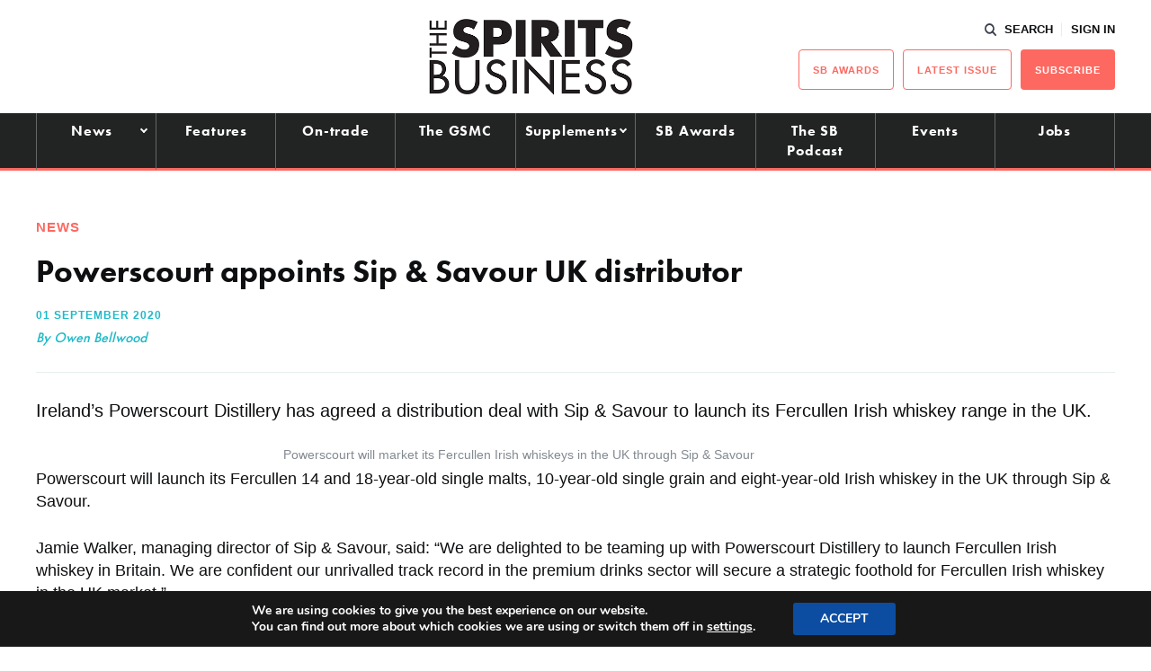

--- FILE ---
content_type: text/html; charset=utf-8
request_url: https://www.google.com/recaptcha/api2/aframe
body_size: 267
content:
<!DOCTYPE HTML><html><head><meta http-equiv="content-type" content="text/html; charset=UTF-8"></head><body><script nonce="JTgWOP7_d-HV5OpdiCvqIw">/** Anti-fraud and anti-abuse applications only. See google.com/recaptcha */ try{var clients={'sodar':'https://pagead2.googlesyndication.com/pagead/sodar?'};window.addEventListener("message",function(a){try{if(a.source===window.parent){var b=JSON.parse(a.data);var c=clients[b['id']];if(c){var d=document.createElement('img');d.src=c+b['params']+'&rc='+(localStorage.getItem("rc::a")?sessionStorage.getItem("rc::b"):"");window.document.body.appendChild(d);sessionStorage.setItem("rc::e",parseInt(sessionStorage.getItem("rc::e")||0)+1);localStorage.setItem("rc::h",'1769081224038');}}}catch(b){}});window.parent.postMessage("_grecaptcha_ready", "*");}catch(b){}</script></body></html>

--- FILE ---
content_type: application/javascript; charset=utf-8
request_url: https://fundingchoicesmessages.google.com/f/AGSKWxXyyxiatfN5JhiAcr9CbOZGutmvAQBiCsZqDY44HTsp-l0Of0LDtoYf8F1-2paFpntMAqcR0kEo5bujrZfVzRpffSVBooubGtzaGMLRe8u85vsqKnzpdirTp1oFupusMuZ8nYBH8GxyUqTkA9Edl9JIUlt7R_nMKnCMkraWpiZdTGDatyJrXvnfi00A/_/ads/leaderboard./adaptvadplayer.-advert3./oas_ads./adyard300.
body_size: -1288
content:
window['613e0ef1-e921-42ce-a05e-e061df2075ec'] = true;